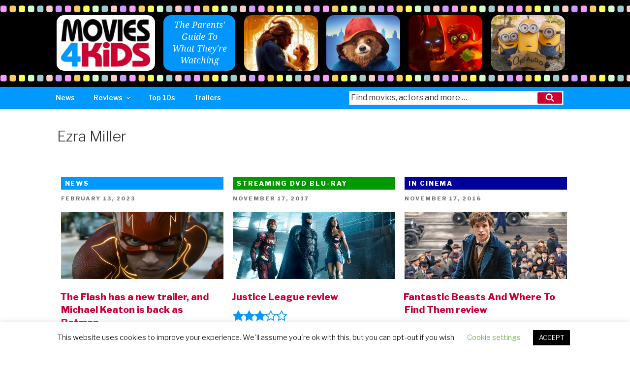

--- FILE ---
content_type: text/css; charset=UTF-8
request_url: https://www.movies4kids.co.uk/wp-content/themes/twentyseventeen-child/style.css?ver=6.2.7
body_size: 3618
content:
/*
Theme Name: Twenty Seventeen Child
Theme URI: http://example.com/twenty-fifteen-child/
Description: Twenty Seventeen Child Theme
Author: Mat Toor
Author URI: http://example.com
Template: twentyseventeen
Version: 1.0.0
Text Domain: twentyseventeen-child
*/

@import url('https://fonts.googleapis.com/css?family=Droid+Serif:400i|Open+Sans');

.entry-content a, .entry-content a:focus, .entry-content a:hover, .entry-summary a:focus, .entry-summary a:hover, .widget a:focus, .widget a:hover, .site-footer .widget-area a:focus, .site-footer .widget-area a:hover, .posts-navigation a:focus, .posts-navigation a:hover, .comment-metadata a:focus, .comment-metadata a:hover, .comment-metadata a.comment-edit-link:focus, .comment-metadata a.comment-edit-link:hover, .comment-reply-link:focus, .comment-reply-link:hover, .widget_authors a:focus strong, .widget_authors a:hover strong, .entry-title a:focus, .entry-title a:hover, .entry-meta a:focus, .entry-meta a:hover, .page-links a:focus .page-number, .page-links a:hover .page-number, .entry-footer a:focus, .entry-footer a:hover, .entry-footer .cat-links a:focus, .entry-footer .cat-links a:hover, .entry-footer .tags-links a:focus, .entry-footer .tags-links a:hover, .post-navigation a:focus, .post-navigation a:hover, .pagination a:not(.prev):not(.next):focus, .pagination a:not(.prev):not(.next):hover, .comments-pagination a:not(.prev):not(.next):focus, .comments-pagination a:not(.prev):not(.next):hover, .logged-in-as a:focus, .logged-in-as a:hover, a:focus .nav-title, a:hover .nav-title, .edit-link a:focus, .edit-link a:hover, .site-info a:focus, .site-info a:hover, .widget .widget-title a:focus, .widget .widget-title a:hover, .widget ul li a:focus, .widget ul li a:hover {
box-shadow: none;
color: #0099ff;
}

a:link, a:visited {
color: #cc0033;
}

a:hover {
color: #0099ff;
}

.entry-content a img {
box-shadow: none;
-webkit-box-shadow: none;
}

.release-date span, .rating span, .cast-list span, .bbfc-cert span {
}

input[type="text"], input[type="email"], input[type="url"], input[type="password"], input[type="search"], input[type="number"], input[type="tel"], input[type="range"], input[type="date"], input[type="month"], input[type="week"], input[type="time"], input[type="datetime"], input[type="datetime-local"], input[type="color"], textarea {
background-image: none;
-webkit-border-radius: 0 !important;
border-radius: 0;
}

[type="search"] {
-webkit-border-radius: 0 !important;
border-radius: 0;
-webkit-appearance: none;
}

.home .page-header {
display: none;
}

#movie-header .top-header ul li .custom-logo-link img {
border-radius: 15px;
}

.main-navigation li a {

}

.main-navigation li li a {
color: black;
}

.navigation-top {
border: 0;
}

.menu-toggle {
color: white;
}

.entry-footer {
display: none;
}

/*
Navigation and Search form
*/
@media only screen and (max-width : 768px) {

.slider-homepage h1 {
font-size: 1.5em;
}

.toggled-on li#navsearch {
right: 0;
top: 0;
float: right;
width: 100%;
padding-top: 10px;
padding-bottom: 20px
}
    
.toggled-on  #top-menu .search-form .search-submit .icon {
top: -5px;
}
.navigation-top {
margin-bottom: 15px;
}
}


.main-navigation a:hover {
color: ##ffff00;
}


#top-menu .search-form .search-submit .icon {
    height: 18px;
    width: 18px;
}

#top-menu input[type="search"] {
padding: 0.1em 0.2em;
}

#top-menu .search-form .search-submit {
background-color: #ce002e;
}


.searchwp-live-search-results {
width: auto !important;
}

.main-navigation li li a {
color: black;
}


@media only screen and (min-width : 768px) {
.main-navigation li a {
    color: white;
    padding: 0 1.25em;
}
.main-navigation a:hover, .navigation-top .current-menu-item > a, .navigation-top .current_page_item > a {
color: #ffff00;
}
li#navsearch {
	right: 40px;
    top: -10px;
    float: right;
    width: 40%;
}
#top-menu .search-form .search-submit .icon {
top: -10px;
}
}


.site-content {
padding: 2em 0 0 0;
}


.single-post .entry-title, .single-reviews .entry-title,  .page .entry-title {
    font-size: 26px;
    font-size: 2em;
    font-weight: bold;

}

h2.article-subhead {
padding: 0;
font-size: 1.4em;
}

h3.subhead {
font-size: 1.2em;
font-weight: bold;
}

.wrap, .navigation-top .wrap {
max-width: 1145px;
}

.list-poster-image {	
	float: right;
    display: block;
    height: 268px;
    margin-left: 14px;
    margin-bottom: 15px;
}

li .item-price {
display: none;
}

li .arve-wrapper {

clear: both;
}

.admin-bar .site-navigation-fixed.navigation-top, .site-navigation-fixed.navigation-top, .navigation-top {
position: static;
top: 174px;
background-color: #0099ff;
height: 45px;
}

section.review-meta {
padding: 8px;
border: 1px solid #0099ff;
border-radius: 5px;
overflow: hidden;
}

.poster {
float: right;
margin-left: 10px;
height: 180px;
}

.entry-content.review {
clear: both;
padding-top: 30px;
}

ul#movie-list {
list-style: none;
}

h5.item-name {
text-transform: none;
letter-spacing: 0;
font-size: 1.2em;
}

.fa.fa-star-o, .fa.fa-star {
color: #0099ff;
font-size: 1.5em;
}

#movie-header .top-header-container {
    margin-bottom: 0px;
    border: none;
    width: 100%;
	margin-bottom: 10px;
}

#movie-header .top-header {
    background: #000;
    padding: 10px 0px;
}

#movie-header .top-header .top-lights, footer .top-lights {
    background: url(https://www.movies4kids.co.uk/wp-content/uploads/sites/15/2017/05/header-lights.png);
    background-size: 131px 16px;
    background-repeat: repeat-x;
    height: 16px;
}

#movie-header .top-header ul {
    list-style-type: none;
    display: -webkit-flexbox;
    display: -moz-flexbox;
    display: -webkit-box;
    display: -moz-box;
    display: -ms-box;
    width: -webkit-flex(1);
    -webkit-box-flex: 1;
    -moz-box-flex: 1;
    -ms-box-flex: 1;
    max-width: 1050px;
    margin: 5px auto 0 auto;
}


#movie-header .top-header ul li {
    width: -webkit-flex(1);
    -webkit-box-flex: 1;
    -moz-box-flex: 1;
    -ms-box-flex: 1;
    float: none;
}

.custom-logo-link {
padding-right: 0;
}

.custom-logo-link img {
max-height: 113px;

}

#movie-header .top-header ul li img {
max-width: 150px;
width: 100%;
border-radius: 15px;
height: 113px
}


#movie-header .top-header ul li .custom-logo-link img {
max-height: 113px;
border-radius: 15px;
max-width: 200px; 
}
#movie-header .top-header ul li p.header-message {
margin: 0; 
width: 146px; 
height: 113px; 
color: white; 
background-color: #0196ff; 
border-radius: 15px; 
padding: 8px; 
text-align: center; 
font-family: 'Droid Serif', serif; 
font-size: 1.1em;
line-height: 1.4em;
font-style: italic;
font-weight: 400;
}

@media only screen and (min-width: 767px) and (max-width: 965px) {
#movie-header .top-header ul {
        max-width: 100%;
}

#movie-header .top-header ul li:nth-child(n + 6) {
                    display: none;
                }
            }

@media only screen and (min-width: 620px) and (max-width: 767px) {

#movie-header .top-header ul {

width: 100%;
}
#movie-header .top-header ul li:nth-child(n + 5) {
display: none;
}
}

@media only screen and (min-width: 465px) and (max-width: 620px) {
#movie-header .top-header ul {
width: auto;
}
#movie-header .top-header ul li:nth-child(n + 4) {
display: none;
}
}
@media only screen and (max-width: 465px) {
#movie-header .top-header ul {
width: 100%;
}
#movie-header .top-header ul li:nth-child(n + 3) {
display: none;
}
}

.yarpp-thumbnails-horizontal .yarpp-thumbnail {
    border: 1px solid rgba(127,127,127,0.1);
    width: 23%;
    /* height: 170px; */
    margin: 5px;
    margin-left: 0px;
    vertical-align: top;
}

.yarpp-thumbnail > img, .yarpp-thumbnail-default {
	width: 160px;
	height: 100px;
	margin: 5px;
}

.yarpp-thumbnails-horizontal .yarpp-thumbnail-title {
width: auto;
}

@media only screen and (min-width : 768px) {
.yarpp-post {
width: 48%;
display: inline-block;
vertical-align: top;
}
}

.yarpp-post img {
    width: 100%;
    height: auto;
}

.yarpp-post a h5 {
color: #cc0033;
font-weight: 700;
text-transform: none;
font-size: 1em;
padding-right: 12px;
letter-spacing: 0;
}

.yarpp-image-previews {
    margin: 20px 0;
}

.yarpp-image-previews:after {
    content: '';
    display: block;
    clear: both;
}

.yarpp-image-previews .yarpp-post {
    width: 25%;
    float: left;
    box-sizing: border-box;
    padding: 0 2px;
}

.yarpp-image-previews .yarpp-post-image {
    overflow: hidden;
    max-height: 150px;
}

.yarpp-image-previews .yarpp-post-image img {
    width: auto;
    height: auto;
    max-width: 100%;
    margin: 0 auto;
    display: block;
}

.yarpp-image-previews .yarpp-post-title {
    font-size: 1em;
    line-height: 1.35em;
    margin: 5px 0 5px;
}
.yarpp-image-previews .yarpp-post-text {
    font-size: 0.9em;
    line-height: 1.35em;
}

/*
Home Page Listings
*/
.metaslider .caption-wrap {
opacity: 1 !important;
background: rgba(206, 0, 46, 0.5) !important;
}

.metaslider .caption {
text-align: center;
}

.slider-homepage h1 {
font-weight: 700;
font-size: 2.8rem;
padding-bottom: 0;
padding-top: 10px;
}

div#slider {
overflow: hidden;
}

/*
Search Listing Page
*/

.search .site-main > article {
flex-grow: 0;
}

/*
Archive and Listing Pages
*/

.search.has-sidebar:not(.error404) #primary {
width: 100%;
}

.archive.has-sidebar:not(.error404) #primary {
width: 100%;
}

@media only screen and (min-width : 768px) {

.has-sidebar:not(.error404) #primary {
    width: 70%;
}


.has-sidebar #secondary {
    float: right;
    padding-top: 0;
    width: 26%;
}
}

p.stars {
margin-bottom: 5px;
}

/*
Full width list article
*/
.post-template-list-post.has-sidebar:not(.error404) #primary {
width: 100%;
}

ul#movie-list.wide li {
display: block;
clear: both;
margin-top: 50px;
overflow: hidden;
padding: 8px 0;
}
.single .entry-content a.more-link {
display: inline-block;
    border: 1px solid #0099ff;
    padding: 8px 18px;
    margin: 0 10px 35px 0;
    border-radius: 5px;
}

.single .entry-content a.more-link.shop {
border-color:#ff9900;
}

.single .entry-content a.more-link:before {
content: none;
}


.single .entry-content a.more-link, .post-template-list-post .entry-content a.more-link:focus, .post-template-list-post .entry-content a.more-link:hover {
-webkit-box-shadow: none;
box-shadow:none;
}

/*
Footer
*/

.site-footer {
background-color: #000;
margin-top: 0;
}

.site-footer .widget-area ul li a {
-webkit-box-shadow: none;
box-shadow: none;
color: #ccc;
}

.site-info {
color: #bbb;
}

.site-info span a {
color: #eee;
-webkit-box-shadow: none;
box-shadow: none;
}

#media_image-2 img {
width: 140px;
}

.site-footer .fa {
font-size: 3.4em;
color: #999;
margin-right: 20px;
-moz-transition: all .3s ease-in;
-o-transition: all .3s ease-in;
 -webkit-transition: all .3s ease-in;
transition: all .3s ease-in;
}

.site-footer .fa.fa-facebook-official:hover {
color: #3b5998;
}
.site-footer .fa.fa-twitter:hover {
color: #4099FF;
}

.site-footer .fa.fa-instagram:hover {
color: #8a3ab9;
}

.site-footer .fa.fa-youtube:hover {
color: #FF0000;
}

.reviewcount {
color: white;
}

.reviewcount span {
color: #0099ff;
}

@media screen and (min-width: 48em) {
.site-footer .widget-column.footer-widget-1, .site-footer .widget-column.footer-widget-2 {
width: 33%;
float: left;
}
.site-footer .widget-column.footer-widget-3 {
width: 33%;
float: right;
}

.entry-footer {
display: none;
}

.site-footer .widget-column.footer-widget-1 .widget {
padding-bottom: 0;
}

.site-footer .widget a img {
-webkit-box-shadow: 0 0 0 8px #fff;
box-shadow: none;
width: 170px;
float: left;
margin-right: 8px;
}

.footer-widget-3 .widget ul li {
display: block;
clear: both;
margin-bottom: 20px;
height: 70px;
line-height: 1.6em;
}
}

@media (min-width: 48em) {

ul#movie-list.wide {
max-width: 1200px;
border-top: 1px solid #9b9b9b;
}

ul#movie-list.wide li h5.item-name {
padding-top: 0;
}

ul#movie-list.wide li:nth-child(odd) figure, ul#movie-list.wide li:nth-child(even) div {
	float: right;
}

ul#movie-list.wide li:nth-child(odd) figure {
	padding-left: 20px;
}

ul#movie-list.wide li:nth-child(even) figure, ul#movie-list.wide li:nth-child(odd) div {
	float: left;
}

ul#movie-list.wide li:nth-child(even) figure {
	padding-right: 20px;
}

ul#movie-list.wide li figure {
	padding: 0;
	margin: 0;
	text-align: center;
	width: 50%;
}

ul#movie-list.wide li.full-width figure {
width: 100%;
}

ul#movie-list.wide li div {
width: 50%;
}

ul#movie-list.wide li.full-width div {
width: 100%;
}

ul#movie-list.wide li table td {
font-size: 16px;
}

ul#movie-list iframe {
width: 100%;
margin-top: 20px;
}
}
 



@media screen and (min-width: 48em) {

.home .wrap {
max-width: 100%;
padding: 0 2em;
}

.home .site-footer .wrap {
max-width: 1145px;
}

.home .navigation-top .wrap {
max-width: 1145px;
padding: 11px 2em;
}

#primary-home {
max-width: 1050px;
margin: 0 auto;
}
}
.home .site-content {
padding-top: 0;
}
/*
.home #main, main#main.site-main {
display: flex;
flex-wrap: wrap;
}
*/

#soliloquy-container-10184 {
margin-bottom: 1em;
}

@media only screen and (max-width : 480px) {

div#slider {
display: none;
}

.poster {
    height: auto;
    width: 100%;
    margin-bottom: 1em;
}
}
@media only screen and (max-width : 1200px) {
header.new-entry-header {
padding-left: 2em !important;
padding-right: 2em !important;
}
}

@media only screen and (max-width : 768px) {

.post-thumbnail a img {
width: 100%;
}

}

@media only screen and (min-width : 768px) {

.blog .site-main > article, .archive .site-main > article.blog .site-main > article, .archive .site-main > article, .search .site-main > article, .blog .site-main section > article {
width: 33%;
display: inline-block;
vertical-align: top;
padding: 8px;
flex-grow: 0;
}
}

.search .site-main > article .post-thumbnail {
height: 141px;
overflow: hidden;
background-image: url(/wp-content/uploads/sites/15/2017/05/placeholder-400x167.png);
}

.home.blog h3.entry-title, h2.entry-title.otherpage {
font-size: 1.2em;
font-weight: 700;
}


.movie-location.InCinema {
background-color: #000098;
color: white;
padding: 4px 8px;
margin: 0 0 10px 0;

}

.movie-location.StreamingDVDBluray {
background-color: #009900;
color: white;
padding: 4px 8px;
margin: 0 0 10px 0;
}

.movie-location.ClassicMovies {
background-color: #9900cc;
color: white;
padding: 4px 8px;
margin: 0 0 10px 0;
}

h5.news {
background-color: #0099ff;
color: white;
padding: 4px 8px;
margin: 0 0 10px 0;
}

h5.lists {
background-color: #ce002e;
color: white;
padding: 4px 8px;
margin: 0 0 10px 0;
}

h5.competitions {
background-color: #951c55;
color: white;
padding: 4px 8px;
margin: 0 0 10px 0;
}

/*
Single Article
*/

.single .byline, .group-blog .byline {
display: none;
}

a .entry-date {
color: #777;
}

.single-post .entry-title, .single-reviews .entry-title, .page .entry-title {
margin-bottom: 0.2em;
}

/*
List Article
*/

.list-item-image {
width: 100%;
}
#movie-list li {
margin-bottom: 50px;
}


.list-item-image {
margin: 0;
}

/*
Latest Posts Widget
*/

h2.widget-title {
    text-transform: none;
    color: #0099ff;
    font-weight: 700;
    margin: 0 0 12px 0;
    font-size: 1.3em;
    letter-spacing: 0;
}

h3.list-subhead {
font-size: 1.4rem;
color: #0099ff;
font-weight: 700;
}


.widget ul li {
border: 0;
}

.dpe-flexible-posts a {
color: #666;
font-size: 1.1em;
}

/*
Reviews Archive
*/

#filter-reviews, #filter-certificate, #ratings-explained {
display: inline-block;
vertical-align: top;
margin-right: 25px;
margin-bottom: 40px;
}

#filter-reviews h3, #filter-certificate h3, #ratings-explained h3 {
font-weight: 600;
color: #0099ff;
}

ul#star-rating-picker, #certificate-picker, #ratings-explained {
list-style: none;
padding-left: 1em;
}

#ratings-explained dd {
margin: 0 0 8px 0;
}

ul#star-rating-picker li {
margin-bottom: 8px;
}

ul#star-rating-picker .star {
    visibility:hidden;
    font-size:30px;
    cursor:pointer;
    position: relative;
    margin-right: 20px;

}
ul#star-rating-picker .star:before {
   content: "\f006";
   font-family: 'FontAwesome';
   position: absolute;
   color: #0099ff;
   visibility:visible;
   margin-top: -17px;
}
ul#star-rating-picker .star:checked:before {
   content: "\f005";
   color: #0099ff;
   position: absolute;
   margin-top: -17px;
}


/*
Reviews Article Single
*/

.review-genres {
font-weight: 600;
color: #cc0033;
}

ul#newrelatedmovies {
list-style: none;
font-size: 16px;
font-weight: 700;
}

ul#newrelatedmovies li {
margin-bottom: 2px;
}

.single-featured-image-header img {
width: 100%;
}

@media (max-width: 1200px) {

.single-featured-image-header {
}
}

.review-meta p {
margin-bottom: 1em;
}

.trythese a, .articletags a {
color: #666;
box-shadow: none;
}



@media ( max-width: 600px ) {
    .yarpp-image-previews .yarpp-post {
        width: 50%;
        margin: 0 0 20px;
    }
    .yarpp-image-previews .yarpp-post:nth-child(odd) {
        clear: both;
    }
}
@media ( max-width: 450px ) {
    .yarpp-image-previews .yarpp-post {
        width: 100%;
        max-width: 300px;
        margin: 0 auto 20px;
        float: none;
    }
}

/*
Default Pages
*/



.page-template-default .single-featured-image-header {
display: none;
}

@media screen and (min-width: 48em) {

.page .panel-content .entry-title, .page-title, body.page:not(.twentyseventeen-front-page) .entry-title {
text-transform: none;
font-size: 2em;
font-weight: bold;
letter-spacing: 0;
}

.page-template-default #primary {
float: left;
width: 70%;
}

.page-template-default.page-two-column #secondary {
float: right;
width: 26%;
}

body:not(.has-sidebar):not(.page-one-column) .page-header, body.has-sidebar.error404 #primary .page-header, body.page-two-column:not(.archive) #primary .entry-header, body.page-two-column.archive:not(.has-sidebar) #primary .page-header {
float: none;
width: 100%;
}

.blog:not(.has-sidebar) #primary article, .archive:not(.page-one-column):not(.has-sidebar) #primary article, .search:not(.has-sidebar) #primary article, .error404:not(.has-sidebar) #primary .page-content, .error404.has-sidebar #primary .page-content, body.page-two-column:not(.archive) #primary .entry-content, body.page-two-column #comments {
float: none;
width: 100%;
}

}

/*
Footer
*/

.site-footer {
background-color: black;
}





